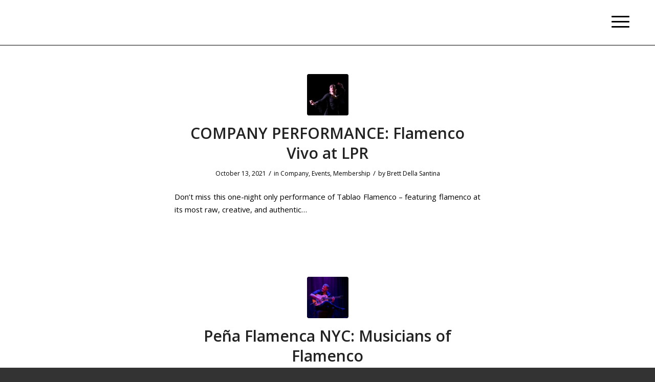

--- FILE ---
content_type: text/html; charset=UTF-8
request_url: https://flamenco-vivo.org/category/events/membership/
body_size: 14319
content:
<!DOCTYPE html>
<html lang="en-US" class="html_stretched responsive av-preloader-disabled av-default-lightbox  html_header_top html_logo_left html_main_nav_header html_menu_right html_slim html_header_sticky html_header_shrinking_disabled html_mobile_menu_tablet html_header_searchicon_disabled html_content_align_center html_header_unstick_top_disabled html_header_stretch_disabled html_burger_menu html_av-submenu-hidden html_av-submenu-display-click html_av-overlay-full html_av-submenu-noclone html_entry_id_7818 av-cookies-no-cookie-consent av-no-preview html_burger_menu_active ">
<head>
<meta charset="UTF-8" />
<meta name="robots" content="noindex, follow" />


<!-- mobile setting -->
<meta name="viewport" content="width=device-width, initial-scale=1, maximum-scale=1">

<!-- Scripts/CSS and wp_head hook -->
<title>Membership &#8211; Flamenco Vivo Carlota Santana</title>
<meta name='robots' content='max-image-preview:large' />
<link rel="alternate" type="application/rss+xml" title="Flamenco Vivo Carlota Santana &raquo; Feed" href="https://flamenco-vivo.org/feed/" />
<link rel="alternate" type="application/rss+xml" title="Flamenco Vivo Carlota Santana &raquo; Comments Feed" href="https://flamenco-vivo.org/comments/feed/" />
<link rel="alternate" type="text/calendar" title="Flamenco Vivo Carlota Santana &raquo; iCal Feed" href="https://flamenco-vivo.org/events/?ical=1" />
<link rel="alternate" type="application/rss+xml" title="Flamenco Vivo Carlota Santana &raquo; Membership Category Feed" href="https://flamenco-vivo.org/category/events/membership/feed/" />

<!-- google webfont font replacement -->

			<script type='text/javascript'>

				(function() {

					/*	check if webfonts are disabled by user setting via cookie - or user must opt in.	*/
					var html = document.getElementsByTagName('html')[0];
					var cookie_check = html.className.indexOf('av-cookies-needs-opt-in') >= 0 || html.className.indexOf('av-cookies-can-opt-out') >= 0;
					var allow_continue = true;
					var silent_accept_cookie = html.className.indexOf('av-cookies-user-silent-accept') >= 0;

					if( cookie_check && ! silent_accept_cookie )
					{
						if( ! document.cookie.match(/aviaCookieConsent/) || html.className.indexOf('av-cookies-session-refused') >= 0 )
						{
							allow_continue = false;
						}
						else
						{
							if( ! document.cookie.match(/aviaPrivacyRefuseCookiesHideBar/) )
							{
								allow_continue = false;
							}
							else if( ! document.cookie.match(/aviaPrivacyEssentialCookiesEnabled/) )
							{
								allow_continue = false;
							}
							else if( document.cookie.match(/aviaPrivacyGoogleWebfontsDisabled/) )
							{
								allow_continue = false;
							}
						}
					}

					if( allow_continue )
					{
						var f = document.createElement('link');

						f.type 	= 'text/css';
						f.rel 	= 'stylesheet';
						f.href 	= 'https://fonts.googleapis.com/css?family=Open+Sans:400,600&display=auto';
						f.id 	= 'avia-google-webfont';

						document.getElementsByTagName('head')[0].appendChild(f);
					}
				})();

			</script>
			<style id='wp-img-auto-sizes-contain-inline-css' type='text/css'>
img:is([sizes=auto i],[sizes^="auto," i]){contain-intrinsic-size:3000px 1500px}
/*# sourceURL=wp-img-auto-sizes-contain-inline-css */
</style>
<style id='wp-emoji-styles-inline-css' type='text/css'>

	img.wp-smiley, img.emoji {
		display: inline !important;
		border: none !important;
		box-shadow: none !important;
		height: 1em !important;
		width: 1em !important;
		margin: 0 0.07em !important;
		vertical-align: -0.1em !important;
		background: none !important;
		padding: 0 !important;
	}
/*# sourceURL=wp-emoji-styles-inline-css */
</style>
<link rel='stylesheet' id='wp-block-library-css' href='https://flamenco-vivo.org/wp-includes/css/dist/block-library/style.min.css?ver=6.9' type='text/css' media='all' />
<style id='global-styles-inline-css' type='text/css'>
:root{--wp--preset--aspect-ratio--square: 1;--wp--preset--aspect-ratio--4-3: 4/3;--wp--preset--aspect-ratio--3-4: 3/4;--wp--preset--aspect-ratio--3-2: 3/2;--wp--preset--aspect-ratio--2-3: 2/3;--wp--preset--aspect-ratio--16-9: 16/9;--wp--preset--aspect-ratio--9-16: 9/16;--wp--preset--color--black: #000000;--wp--preset--color--cyan-bluish-gray: #abb8c3;--wp--preset--color--white: #ffffff;--wp--preset--color--pale-pink: #f78da7;--wp--preset--color--vivid-red: #cf2e2e;--wp--preset--color--luminous-vivid-orange: #ff6900;--wp--preset--color--luminous-vivid-amber: #fcb900;--wp--preset--color--light-green-cyan: #7bdcb5;--wp--preset--color--vivid-green-cyan: #00d084;--wp--preset--color--pale-cyan-blue: #8ed1fc;--wp--preset--color--vivid-cyan-blue: #0693e3;--wp--preset--color--vivid-purple: #9b51e0;--wp--preset--color--metallic-red: #b02b2c;--wp--preset--color--maximum-yellow-red: #edae44;--wp--preset--color--yellow-sun: #eeee22;--wp--preset--color--palm-leaf: #83a846;--wp--preset--color--aero: #7bb0e7;--wp--preset--color--old-lavender: #745f7e;--wp--preset--color--steel-teal: #5f8789;--wp--preset--color--raspberry-pink: #d65799;--wp--preset--color--medium-turquoise: #4ecac2;--wp--preset--gradient--vivid-cyan-blue-to-vivid-purple: linear-gradient(135deg,rgb(6,147,227) 0%,rgb(155,81,224) 100%);--wp--preset--gradient--light-green-cyan-to-vivid-green-cyan: linear-gradient(135deg,rgb(122,220,180) 0%,rgb(0,208,130) 100%);--wp--preset--gradient--luminous-vivid-amber-to-luminous-vivid-orange: linear-gradient(135deg,rgb(252,185,0) 0%,rgb(255,105,0) 100%);--wp--preset--gradient--luminous-vivid-orange-to-vivid-red: linear-gradient(135deg,rgb(255,105,0) 0%,rgb(207,46,46) 100%);--wp--preset--gradient--very-light-gray-to-cyan-bluish-gray: linear-gradient(135deg,rgb(238,238,238) 0%,rgb(169,184,195) 100%);--wp--preset--gradient--cool-to-warm-spectrum: linear-gradient(135deg,rgb(74,234,220) 0%,rgb(151,120,209) 20%,rgb(207,42,186) 40%,rgb(238,44,130) 60%,rgb(251,105,98) 80%,rgb(254,248,76) 100%);--wp--preset--gradient--blush-light-purple: linear-gradient(135deg,rgb(255,206,236) 0%,rgb(152,150,240) 100%);--wp--preset--gradient--blush-bordeaux: linear-gradient(135deg,rgb(254,205,165) 0%,rgb(254,45,45) 50%,rgb(107,0,62) 100%);--wp--preset--gradient--luminous-dusk: linear-gradient(135deg,rgb(255,203,112) 0%,rgb(199,81,192) 50%,rgb(65,88,208) 100%);--wp--preset--gradient--pale-ocean: linear-gradient(135deg,rgb(255,245,203) 0%,rgb(182,227,212) 50%,rgb(51,167,181) 100%);--wp--preset--gradient--electric-grass: linear-gradient(135deg,rgb(202,248,128) 0%,rgb(113,206,126) 100%);--wp--preset--gradient--midnight: linear-gradient(135deg,rgb(2,3,129) 0%,rgb(40,116,252) 100%);--wp--preset--font-size--small: 1rem;--wp--preset--font-size--medium: 1.125rem;--wp--preset--font-size--large: 1.75rem;--wp--preset--font-size--x-large: clamp(1.75rem, 3vw, 2.25rem);--wp--preset--spacing--20: 0.44rem;--wp--preset--spacing--30: 0.67rem;--wp--preset--spacing--40: 1rem;--wp--preset--spacing--50: 1.5rem;--wp--preset--spacing--60: 2.25rem;--wp--preset--spacing--70: 3.38rem;--wp--preset--spacing--80: 5.06rem;--wp--preset--shadow--natural: 6px 6px 9px rgba(0, 0, 0, 0.2);--wp--preset--shadow--deep: 12px 12px 50px rgba(0, 0, 0, 0.4);--wp--preset--shadow--sharp: 6px 6px 0px rgba(0, 0, 0, 0.2);--wp--preset--shadow--outlined: 6px 6px 0px -3px rgb(255, 255, 255), 6px 6px rgb(0, 0, 0);--wp--preset--shadow--crisp: 6px 6px 0px rgb(0, 0, 0);}:root { --wp--style--global--content-size: 800px;--wp--style--global--wide-size: 1130px; }:where(body) { margin: 0; }.wp-site-blocks > .alignleft { float: left; margin-right: 2em; }.wp-site-blocks > .alignright { float: right; margin-left: 2em; }.wp-site-blocks > .aligncenter { justify-content: center; margin-left: auto; margin-right: auto; }:where(.is-layout-flex){gap: 0.5em;}:where(.is-layout-grid){gap: 0.5em;}.is-layout-flow > .alignleft{float: left;margin-inline-start: 0;margin-inline-end: 2em;}.is-layout-flow > .alignright{float: right;margin-inline-start: 2em;margin-inline-end: 0;}.is-layout-flow > .aligncenter{margin-left: auto !important;margin-right: auto !important;}.is-layout-constrained > .alignleft{float: left;margin-inline-start: 0;margin-inline-end: 2em;}.is-layout-constrained > .alignright{float: right;margin-inline-start: 2em;margin-inline-end: 0;}.is-layout-constrained > .aligncenter{margin-left: auto !important;margin-right: auto !important;}.is-layout-constrained > :where(:not(.alignleft):not(.alignright):not(.alignfull)){max-width: var(--wp--style--global--content-size);margin-left: auto !important;margin-right: auto !important;}.is-layout-constrained > .alignwide{max-width: var(--wp--style--global--wide-size);}body .is-layout-flex{display: flex;}.is-layout-flex{flex-wrap: wrap;align-items: center;}.is-layout-flex > :is(*, div){margin: 0;}body .is-layout-grid{display: grid;}.is-layout-grid > :is(*, div){margin: 0;}body{padding-top: 0px;padding-right: 0px;padding-bottom: 0px;padding-left: 0px;}a:where(:not(.wp-element-button)){text-decoration: underline;}:root :where(.wp-element-button, .wp-block-button__link){background-color: #32373c;border-width: 0;color: #fff;font-family: inherit;font-size: inherit;font-style: inherit;font-weight: inherit;letter-spacing: inherit;line-height: inherit;padding-top: calc(0.667em + 2px);padding-right: calc(1.333em + 2px);padding-bottom: calc(0.667em + 2px);padding-left: calc(1.333em + 2px);text-decoration: none;text-transform: inherit;}.has-black-color{color: var(--wp--preset--color--black) !important;}.has-cyan-bluish-gray-color{color: var(--wp--preset--color--cyan-bluish-gray) !important;}.has-white-color{color: var(--wp--preset--color--white) !important;}.has-pale-pink-color{color: var(--wp--preset--color--pale-pink) !important;}.has-vivid-red-color{color: var(--wp--preset--color--vivid-red) !important;}.has-luminous-vivid-orange-color{color: var(--wp--preset--color--luminous-vivid-orange) !important;}.has-luminous-vivid-amber-color{color: var(--wp--preset--color--luminous-vivid-amber) !important;}.has-light-green-cyan-color{color: var(--wp--preset--color--light-green-cyan) !important;}.has-vivid-green-cyan-color{color: var(--wp--preset--color--vivid-green-cyan) !important;}.has-pale-cyan-blue-color{color: var(--wp--preset--color--pale-cyan-blue) !important;}.has-vivid-cyan-blue-color{color: var(--wp--preset--color--vivid-cyan-blue) !important;}.has-vivid-purple-color{color: var(--wp--preset--color--vivid-purple) !important;}.has-metallic-red-color{color: var(--wp--preset--color--metallic-red) !important;}.has-maximum-yellow-red-color{color: var(--wp--preset--color--maximum-yellow-red) !important;}.has-yellow-sun-color{color: var(--wp--preset--color--yellow-sun) !important;}.has-palm-leaf-color{color: var(--wp--preset--color--palm-leaf) !important;}.has-aero-color{color: var(--wp--preset--color--aero) !important;}.has-old-lavender-color{color: var(--wp--preset--color--old-lavender) !important;}.has-steel-teal-color{color: var(--wp--preset--color--steel-teal) !important;}.has-raspberry-pink-color{color: var(--wp--preset--color--raspberry-pink) !important;}.has-medium-turquoise-color{color: var(--wp--preset--color--medium-turquoise) !important;}.has-black-background-color{background-color: var(--wp--preset--color--black) !important;}.has-cyan-bluish-gray-background-color{background-color: var(--wp--preset--color--cyan-bluish-gray) !important;}.has-white-background-color{background-color: var(--wp--preset--color--white) !important;}.has-pale-pink-background-color{background-color: var(--wp--preset--color--pale-pink) !important;}.has-vivid-red-background-color{background-color: var(--wp--preset--color--vivid-red) !important;}.has-luminous-vivid-orange-background-color{background-color: var(--wp--preset--color--luminous-vivid-orange) !important;}.has-luminous-vivid-amber-background-color{background-color: var(--wp--preset--color--luminous-vivid-amber) !important;}.has-light-green-cyan-background-color{background-color: var(--wp--preset--color--light-green-cyan) !important;}.has-vivid-green-cyan-background-color{background-color: var(--wp--preset--color--vivid-green-cyan) !important;}.has-pale-cyan-blue-background-color{background-color: var(--wp--preset--color--pale-cyan-blue) !important;}.has-vivid-cyan-blue-background-color{background-color: var(--wp--preset--color--vivid-cyan-blue) !important;}.has-vivid-purple-background-color{background-color: var(--wp--preset--color--vivid-purple) !important;}.has-metallic-red-background-color{background-color: var(--wp--preset--color--metallic-red) !important;}.has-maximum-yellow-red-background-color{background-color: var(--wp--preset--color--maximum-yellow-red) !important;}.has-yellow-sun-background-color{background-color: var(--wp--preset--color--yellow-sun) !important;}.has-palm-leaf-background-color{background-color: var(--wp--preset--color--palm-leaf) !important;}.has-aero-background-color{background-color: var(--wp--preset--color--aero) !important;}.has-old-lavender-background-color{background-color: var(--wp--preset--color--old-lavender) !important;}.has-steel-teal-background-color{background-color: var(--wp--preset--color--steel-teal) !important;}.has-raspberry-pink-background-color{background-color: var(--wp--preset--color--raspberry-pink) !important;}.has-medium-turquoise-background-color{background-color: var(--wp--preset--color--medium-turquoise) !important;}.has-black-border-color{border-color: var(--wp--preset--color--black) !important;}.has-cyan-bluish-gray-border-color{border-color: var(--wp--preset--color--cyan-bluish-gray) !important;}.has-white-border-color{border-color: var(--wp--preset--color--white) !important;}.has-pale-pink-border-color{border-color: var(--wp--preset--color--pale-pink) !important;}.has-vivid-red-border-color{border-color: var(--wp--preset--color--vivid-red) !important;}.has-luminous-vivid-orange-border-color{border-color: var(--wp--preset--color--luminous-vivid-orange) !important;}.has-luminous-vivid-amber-border-color{border-color: var(--wp--preset--color--luminous-vivid-amber) !important;}.has-light-green-cyan-border-color{border-color: var(--wp--preset--color--light-green-cyan) !important;}.has-vivid-green-cyan-border-color{border-color: var(--wp--preset--color--vivid-green-cyan) !important;}.has-pale-cyan-blue-border-color{border-color: var(--wp--preset--color--pale-cyan-blue) !important;}.has-vivid-cyan-blue-border-color{border-color: var(--wp--preset--color--vivid-cyan-blue) !important;}.has-vivid-purple-border-color{border-color: var(--wp--preset--color--vivid-purple) !important;}.has-metallic-red-border-color{border-color: var(--wp--preset--color--metallic-red) !important;}.has-maximum-yellow-red-border-color{border-color: var(--wp--preset--color--maximum-yellow-red) !important;}.has-yellow-sun-border-color{border-color: var(--wp--preset--color--yellow-sun) !important;}.has-palm-leaf-border-color{border-color: var(--wp--preset--color--palm-leaf) !important;}.has-aero-border-color{border-color: var(--wp--preset--color--aero) !important;}.has-old-lavender-border-color{border-color: var(--wp--preset--color--old-lavender) !important;}.has-steel-teal-border-color{border-color: var(--wp--preset--color--steel-teal) !important;}.has-raspberry-pink-border-color{border-color: var(--wp--preset--color--raspberry-pink) !important;}.has-medium-turquoise-border-color{border-color: var(--wp--preset--color--medium-turquoise) !important;}.has-vivid-cyan-blue-to-vivid-purple-gradient-background{background: var(--wp--preset--gradient--vivid-cyan-blue-to-vivid-purple) !important;}.has-light-green-cyan-to-vivid-green-cyan-gradient-background{background: var(--wp--preset--gradient--light-green-cyan-to-vivid-green-cyan) !important;}.has-luminous-vivid-amber-to-luminous-vivid-orange-gradient-background{background: var(--wp--preset--gradient--luminous-vivid-amber-to-luminous-vivid-orange) !important;}.has-luminous-vivid-orange-to-vivid-red-gradient-background{background: var(--wp--preset--gradient--luminous-vivid-orange-to-vivid-red) !important;}.has-very-light-gray-to-cyan-bluish-gray-gradient-background{background: var(--wp--preset--gradient--very-light-gray-to-cyan-bluish-gray) !important;}.has-cool-to-warm-spectrum-gradient-background{background: var(--wp--preset--gradient--cool-to-warm-spectrum) !important;}.has-blush-light-purple-gradient-background{background: var(--wp--preset--gradient--blush-light-purple) !important;}.has-blush-bordeaux-gradient-background{background: var(--wp--preset--gradient--blush-bordeaux) !important;}.has-luminous-dusk-gradient-background{background: var(--wp--preset--gradient--luminous-dusk) !important;}.has-pale-ocean-gradient-background{background: var(--wp--preset--gradient--pale-ocean) !important;}.has-electric-grass-gradient-background{background: var(--wp--preset--gradient--electric-grass) !important;}.has-midnight-gradient-background{background: var(--wp--preset--gradient--midnight) !important;}.has-small-font-size{font-size: var(--wp--preset--font-size--small) !important;}.has-medium-font-size{font-size: var(--wp--preset--font-size--medium) !important;}.has-large-font-size{font-size: var(--wp--preset--font-size--large) !important;}.has-x-large-font-size{font-size: var(--wp--preset--font-size--x-large) !important;}
/*# sourceURL=global-styles-inline-css */
</style>

<link rel='stylesheet' id='avia-merged-styles-css' href='https://flamenco-vivo.org/wp-content/uploads/dynamic_avia/avia-merged-styles-08f0a8938af4ca802f04fe0ff345a2c4---697bc999ed250.css' type='text/css' media='all' />
<script type="text/javascript" src="https://flamenco-vivo.org/wp-includes/js/jquery/jquery.min.js?ver=3.7.1" id="jquery-core-js"></script>
<script type="text/javascript" src="https://flamenco-vivo.org/wp-includes/js/jquery/jquery-migrate.min.js?ver=3.4.1" id="jquery-migrate-js"></script>
<script type="text/javascript" src="https://flamenco-vivo.org/wp-content/uploads/dynamic_avia/avia-head-scripts-1d96794713bdafc3a0c4f6582e44d6a9---697bc99a1aaee.js" id="avia-head-scripts-js"></script>
<link rel="https://api.w.org/" href="https://flamenco-vivo.org/wp-json/" /><link rel="alternate" title="JSON" type="application/json" href="https://flamenco-vivo.org/wp-json/wp/v2/categories/45" /><link rel="EditURI" type="application/rsd+xml" title="RSD" href="https://flamenco-vivo.org/xmlrpc.php?rsd" />
<meta name="generator" content="WordPress 6.9" />
<meta name="tec-api-version" content="v1"><meta name="tec-api-origin" content="https://flamenco-vivo.org"><link rel="alternate" href="https://flamenco-vivo.org/wp-json/tribe/events/v1/" />
<link rel="icon" href="https://flamenco-vivo.org/wp-content/uploads/2020/07/Lady-Logo-white-in-circle-500px.png" type="image/png">
<!--[if lt IE 9]><script src="https://flamenco-vivo.org/wp-content/themes/enfold/js/html5shiv.js"></script><![endif]--><link rel="profile" href="https://gmpg.org/xfn/11" />
<link rel="alternate" type="application/rss+xml" title="Flamenco Vivo Carlota Santana RSS2 Feed" href="https://flamenco-vivo.org/feed/" />
<link rel="pingback" href="https://flamenco-vivo.org/xmlrpc.php" />
<style type="text/css">.recentcomments a{display:inline !important;padding:0 !important;margin:0 !important;}</style><!-- Google Tag Manager -->
<script>(function(w,d,s,l,i){w[l]=w[l]||[];w[l].push({'gtm.start':
new Date().getTime(),event:'gtm.js'});var f=d.getElementsByTagName(s)[0],
j=d.createElement(s),dl=l!='dataLayer'?'&l='+l:'';j.async=true;j.src=
'https://www.googletagmanager.com/gtm.js?id='+i+dl;f.parentNode.insertBefore(j,f);
})(window,document,'script','dataLayer','GTM-M5NPZTN8');</script>
<!-- End Google Tag Manager -->
<!-- To speed up the rendering and to display the site as fast as possible to the user we include some styles and scripts for above the fold content inline -->
<script type="text/javascript">'use strict';var avia_is_mobile=!1;if(/Android|webOS|iPhone|iPad|iPod|BlackBerry|IEMobile|Opera Mini/i.test(navigator.userAgent)&&'ontouchstart' in document.documentElement){avia_is_mobile=!0;document.documentElement.className+=' avia_mobile '}
else{document.documentElement.className+=' avia_desktop '};document.documentElement.className+=' js_active ';(function(){var e=['-webkit-','-moz-','-ms-',''],n='',o=!1,a=!1;for(var t in e){if(e[t]+'transform' in document.documentElement.style){o=!0;n=e[t]+'transform'};if(e[t]+'perspective' in document.documentElement.style){a=!0}};if(o){document.documentElement.className+=' avia_transform '};if(a){document.documentElement.className+=' avia_transform3d '};if(typeof document.getElementsByClassName=='function'&&typeof document.documentElement.getBoundingClientRect=='function'&&avia_is_mobile==!1){if(n&&window.innerHeight>0){setTimeout(function(){var e=0,o={},a=0,t=document.getElementsByClassName('av-parallax'),i=window.pageYOffset||document.documentElement.scrollTop;for(e=0;e<t.length;e++){t[e].style.top='0px';o=t[e].getBoundingClientRect();a=Math.ceil((window.innerHeight+i-o.top)*0.3);t[e].style[n]='translate(0px, '+a+'px)';t[e].style.top='auto';t[e].className+=' enabled-parallax '}},50)}}})();</script><link rel="icon" href="https://flamenco-vivo.org/wp-content/uploads/2025/03/cropped-FV-Logo-BADGE-RED-32x32.jpg" sizes="32x32" />
<link rel="icon" href="https://flamenco-vivo.org/wp-content/uploads/2025/03/cropped-FV-Logo-BADGE-RED-192x192.jpg" sizes="192x192" />
<link rel="apple-touch-icon" href="https://flamenco-vivo.org/wp-content/uploads/2025/03/cropped-FV-Logo-BADGE-RED-180x180.jpg" />
<meta name="msapplication-TileImage" content="https://flamenco-vivo.org/wp-content/uploads/2025/03/cropped-FV-Logo-BADGE-RED-270x270.jpg" />
<style type="text/css">
		@font-face {font-family: 'entypo-fontello-enfold'; font-weight: normal; font-style: normal; font-display: auto;
		src: url('https://flamenco-vivo.org/wp-content/themes/enfold/config-templatebuilder/avia-template-builder/assets/fonts/entypo-fontello-enfold/entypo-fontello-enfold.woff2') format('woff2'),
		url('https://flamenco-vivo.org/wp-content/themes/enfold/config-templatebuilder/avia-template-builder/assets/fonts/entypo-fontello-enfold/entypo-fontello-enfold.woff') format('woff'),
		url('https://flamenco-vivo.org/wp-content/themes/enfold/config-templatebuilder/avia-template-builder/assets/fonts/entypo-fontello-enfold/entypo-fontello-enfold.ttf') format('truetype'),
		url('https://flamenco-vivo.org/wp-content/themes/enfold/config-templatebuilder/avia-template-builder/assets/fonts/entypo-fontello-enfold/entypo-fontello-enfold.svg#entypo-fontello-enfold') format('svg'),
		url('https://flamenco-vivo.org/wp-content/themes/enfold/config-templatebuilder/avia-template-builder/assets/fonts/entypo-fontello-enfold/entypo-fontello-enfold.eot'),
		url('https://flamenco-vivo.org/wp-content/themes/enfold/config-templatebuilder/avia-template-builder/assets/fonts/entypo-fontello-enfold/entypo-fontello-enfold.eot?#iefix') format('embedded-opentype');
		}

		#top .avia-font-entypo-fontello-enfold, body .avia-font-entypo-fontello-enfold, html body [data-av_iconfont='entypo-fontello-enfold']:before{ font-family: 'entypo-fontello-enfold'; }
		
		@font-face {font-family: 'entypo-fontello'; font-weight: normal; font-style: normal; font-display: auto;
		src: url('https://flamenco-vivo.org/wp-content/themes/enfold/config-templatebuilder/avia-template-builder/assets/fonts/entypo-fontello/entypo-fontello.woff2') format('woff2'),
		url('https://flamenco-vivo.org/wp-content/themes/enfold/config-templatebuilder/avia-template-builder/assets/fonts/entypo-fontello/entypo-fontello.woff') format('woff'),
		url('https://flamenco-vivo.org/wp-content/themes/enfold/config-templatebuilder/avia-template-builder/assets/fonts/entypo-fontello/entypo-fontello.ttf') format('truetype'),
		url('https://flamenco-vivo.org/wp-content/themes/enfold/config-templatebuilder/avia-template-builder/assets/fonts/entypo-fontello/entypo-fontello.svg#entypo-fontello') format('svg'),
		url('https://flamenco-vivo.org/wp-content/themes/enfold/config-templatebuilder/avia-template-builder/assets/fonts/entypo-fontello/entypo-fontello.eot'),
		url('https://flamenco-vivo.org/wp-content/themes/enfold/config-templatebuilder/avia-template-builder/assets/fonts/entypo-fontello/entypo-fontello.eot?#iefix') format('embedded-opentype');
		}

		#top .avia-font-entypo-fontello, body .avia-font-entypo-fontello, html body [data-av_iconfont='entypo-fontello']:before{ font-family: 'entypo-fontello'; }
		</style>

<!--
Debugging Info for Theme support: 

Theme: Enfold
Version: 7.1.2
Installed: enfold
AviaFramework Version: 5.6
AviaBuilder Version: 6.0
aviaElementManager Version: 1.0.1
- - - - - - - - - - -
ChildTheme: Vivo Theme
ChildTheme Version: 1.0
ChildTheme Installed: enfold

- - - - - - - - - - -
ML:128-PU:92-PLA:8
WP:6.9
Compress: CSS:all theme files - JS:all theme files
Updates: disabled
PLAu:7
-->
</head>




<body id="top" class="archive category category-membership category-45 wp-theme-enfold wp-child-theme-vivo-theme stretched open_sans tribe-no-js avia-responsive-images-support" itemscope="itemscope" itemtype="https://schema.org/WebPage" >
<!-- Google Tag Manager (noscript) -->
<noscript><iframe src="https://www.googletagmanager.com/ns.html?id=GTM-MNJTNSS"
height="0" width="0" style="display:none;visibility:hidden"></iframe></noscript>
<!-- End Google Tag Manager (noscript) -->
	
	<div id='wrap_all'>

	
<header id='header' class='all_colors header_color light_bg_color  av_header_top av_logo_left av_main_nav_header av_menu_right av_slim av_header_sticky av_header_shrinking_disabled av_header_stretch_disabled av_mobile_menu_tablet av_header_searchicon_disabled av_header_unstick_top_disabled av_bottom_nav_disabled  av_header_border_disabled' aria-label="Header" data-av_shrink_factor='50' role="banner" itemscope="itemscope" itemtype="https://schema.org/WPHeader" >

		<div  id='header_main' class='container_wrap container_wrap_logo'>

        <div class='container av-logo-container'><div class='inner-container'><span class='logo avia-standard-logo'><a href='https://flamenco-vivo.org/' class='' aria-label='Secondary-Horisontal-Logo-WHITE' title='Secondary-Horisontal-Logo-WHITE'><img src="https://flamenco-vivo.org/wp-content/uploads/2025/03/Secondary-Horisontal-Logo-WHITE.png" srcset="https://flamenco-vivo.org/wp-content/uploads/2025/03/Secondary-Horisontal-Logo-WHITE.png 3000w, https://flamenco-vivo.org/wp-content/uploads/2025/03/Secondary-Horisontal-Logo-WHITE-300x100.png 300w, https://flamenco-vivo.org/wp-content/uploads/2025/03/Secondary-Horisontal-Logo-WHITE-1030x343.png 1030w, https://flamenco-vivo.org/wp-content/uploads/2025/03/Secondary-Horisontal-Logo-WHITE-768x256.png 768w, https://flamenco-vivo.org/wp-content/uploads/2025/03/Secondary-Horisontal-Logo-WHITE-1536x512.png 1536w, https://flamenco-vivo.org/wp-content/uploads/2025/03/Secondary-Horisontal-Logo-WHITE-2048x683.png 2048w, https://flamenco-vivo.org/wp-content/uploads/2025/03/Secondary-Horisontal-Logo-WHITE-1500x500.png 1500w, https://flamenco-vivo.org/wp-content/uploads/2025/03/Secondary-Horisontal-Logo-WHITE-705x235.png 705w" sizes="(max-width: 3000px) 100vw, 3000px" height="100" width="300" alt='Flamenco Vivo Carlota Santana' title='Secondary-Horisontal-Logo-WHITE' /></a></span><nav class='main_menu' data-selectname='Select a page'  role="navigation" itemscope="itemscope" itemtype="https://schema.org/SiteNavigationElement" ><div class="avia-menu av-main-nav-wrap"><ul role="menu" class="menu av-main-nav" id="avia-menu"><li role="menuitem" id="menu-item-10460" class="menu-item menu-item-type-post_type menu-item-object-page menu-item-has-children menu-item-top-level menu-item-top-level-1"><a href="https://flamenco-vivo.org/about-2/" itemprop="url" tabindex="0"><span class="avia-bullet"></span><span class="avia-menu-text">ABOUT</span><span class="avia-menu-fx"><span class="avia-arrow-wrap"><span class="avia-arrow"></span></span></span></a>


<ul class="sub-menu">
	<li role="menuitem" id="menu-item-10463" class="menu-item menu-item-type-post_type menu-item-object-page"><a href="https://flamenco-vivo.org/about-2/company/" itemprop="url" tabindex="0"><span class="avia-bullet"></span><span class="avia-menu-text">Company</span></a></li>
	<li role="menuitem" id="menu-item-11052" class="menu-item menu-item-type-post_type menu-item-object-page"><a href="https://flamenco-vivo.org/about-2/carlota-santana/" itemprop="url" tabindex="0"><span class="avia-bullet"></span><span class="avia-menu-text">Carlota Santana</span></a></li>
	<li role="menuitem" id="menu-item-11055" class="menu-item menu-item-type-custom menu-item-object-custom"><a href="https://flamenco-vivo.org/home/#la-voz" itemprop="url" tabindex="0"><span class="avia-bullet"></span><span class="avia-menu-text">La Voz Flamenca</span></a></li>
</ul>
</li>
<li role="menuitem" id="menu-item-10481" class="menu-item menu-item-type-custom menu-item-object-custom menu-item-has-children menu-item-top-level menu-item-top-level-2"><a itemprop="url" tabindex="0"><span class="avia-bullet"></span><span class="avia-menu-text">EXPERIENCIAS</span><span class="avia-menu-fx"><span class="avia-arrow-wrap"><span class="avia-arrow"></span></span></span></a>


<ul class="sub-menu">
	<li role="menuitem" id="menu-item-11057" class="menu-item menu-item-type-custom menu-item-object-custom"><a href="https://flamenco-vivo.org/events/category/fv-events/" itemprop="url" tabindex="0"><span class="avia-bullet"></span><span class="avia-menu-text">Calendar</span></a></li>
	<li role="menuitem" id="menu-item-11058" class="menu-item menu-item-type-post_type menu-item-object-page"><a href="https://flamenco-vivo.org/experiencias/flamenco-pass/" itemprop="url" tabindex="0"><span class="avia-bullet"></span><span class="avia-menu-text">NYC Flamenco Pass</span></a></li>
	<li role="menuitem" id="menu-item-11753" class="menu-item menu-item-type-post_type menu-item-object-page"><a href="https://flamenco-vivo.org/experiencias/tour/" itemprop="url" tabindex="0"><span class="avia-bullet"></span><span class="avia-menu-text">Tour</span></a></li>
	<li role="menuitem" id="menu-item-11060" class="menu-item menu-item-type-post_type menu-item-object-page"><a href="https://flamenco-vivo.org/experiencias/experience-options/" itemprop="url" tabindex="0"><span class="avia-bullet"></span><span class="avia-menu-text">Experience Options</span></a></li>
</ul>
</li>
<li role="menuitem" id="menu-item-10517" class="menu-item menu-item-type-custom menu-item-object-custom menu-item-has-children menu-item-top-level menu-item-top-level-3"><a itemprop="url" tabindex="0"><span class="avia-bullet"></span><span class="avia-menu-text">EVOLUCIÓN</span><span class="avia-menu-fx"><span class="avia-arrow-wrap"><span class="avia-arrow"></span></span></span></a>


<ul class="sub-menu">
	<li role="menuitem" id="menu-item-11061" class="menu-item menu-item-type-post_type menu-item-object-page"><a href="https://flamenco-vivo.org/evolucion/" itemprop="url" tabindex="0"><span class="avia-bullet"></span><span class="avia-menu-text">Evolución Overview</span></a></li>
	<li role="menuitem" id="menu-item-11062" class="menu-item menu-item-type-post_type menu-item-object-page"><a href="https://flamenco-vivo.org/evolucion/developing-artists/" itemprop="url" tabindex="0"><span class="avia-bullet"></span><span class="avia-menu-text">Developing Artists</span></a></li>
	<li role="menuitem" id="menu-item-11065" class="menu-item menu-item-type-post_type menu-item-object-page"><a href="https://flamenco-vivo.org/evolucion/flamenco-certamen-usa/" itemprop="url" tabindex="0"><span class="avia-bullet"></span><span class="avia-menu-text">Flamenco Certamen USA</span></a></li>
	<li role="menuitem" id="menu-item-11063" class="menu-item menu-item-type-post_type menu-item-object-page"><a href="https://flamenco-vivo.org/evolucion/cuadro/" itemprop="url" tabindex="0"><span class="avia-bullet"></span><span class="avia-menu-text">Cuadro</span></a></li>
	<li role="menuitem" id="menu-item-13788" class="menu-item menu-item-type-post_type menu-item-object-page"><a href="https://flamenco-vivo.org/evolucion/artists-in-residence/" itemprop="url" tabindex="0"><span class="avia-bullet"></span><span class="avia-menu-text">Artists In Residence</span></a></li>
</ul>
</li>
<li role="menuitem" id="menu-item-10498" class="menu-item menu-item-type-custom menu-item-object-custom menu-item-has-children menu-item-top-level menu-item-top-level-4"><a itemprop="url" tabindex="0"><span class="avia-bullet"></span><span class="avia-menu-text">COMUNIDAD</span><span class="avia-menu-fx"><span class="avia-arrow-wrap"><span class="avia-arrow"></span></span></span></a>


<ul class="sub-menu">
	<li role="menuitem" id="menu-item-11068" class="menu-item menu-item-type-post_type menu-item-object-page"><a href="https://flamenco-vivo.org/comunidad/" itemprop="url" tabindex="0"><span class="avia-bullet"></span><span class="avia-menu-text">Comunidad Overview</span></a></li>
	<li role="menuitem" id="menu-item-11066" class="menu-item menu-item-type-custom menu-item-object-custom"><a href="https://flamenco-vivo.org/comunidad/#programs" itemprop="url" tabindex="0"><span class="avia-bullet"></span><span class="avia-menu-text">K-12 Programs</span></a></li>
	<li role="menuitem" id="menu-item-11067" class="menu-item menu-item-type-custom menu-item-object-custom"><a href="https://flamenco-vivo.org/comunidad/#educator-resources" itemprop="url" tabindex="0"><span class="avia-bullet"></span><span class="avia-menu-text">Educator Resources</span></a></li>
</ul>
</li>
<li role="menuitem" id="menu-item-11139" class="menu-item menu-item-type-post_type menu-item-object-page menu-item-top-level menu-item-top-level-5"><a href="https://flamenco-vivo.org/studios/" itemprop="url" tabindex="0"><span class="avia-bullet"></span><span class="avia-menu-text">STUDIOS</span><span class="avia-menu-fx"><span class="avia-arrow-wrap"><span class="avia-arrow"></span></span></span></a></li>
<li role="menuitem" id="menu-item-11140" class="menu-item menu-item-type-post_type menu-item-object-page menu-item-has-children menu-item-top-level menu-item-top-level-6"><a href="https://flamenco-vivo.org/support/" itemprop="url" tabindex="0"><span class="avia-bullet"></span><span class="avia-menu-text">SUPPORT</span><span class="avia-menu-fx"><span class="avia-arrow-wrap"><span class="avia-arrow"></span></span></span></a>


<ul class="sub-menu">
	<li role="menuitem" id="menu-item-13839" class="menu-item menu-item-type-post_type menu-item-object-page"><a href="https://flamenco-vivo.org/support/" itemprop="url" tabindex="0"><span class="avia-bullet"></span><span class="avia-menu-text">Donate</span></a></li>
</ul>
</li>
<li class="av-burger-menu-main menu-item-avia-special " role="menuitem">
	        			<a href="#" aria-label="Menu" aria-hidden="false">
							<span class="av-hamburger av-hamburger--spin av-js-hamburger">
								<span class="av-hamburger-box">
						          <span class="av-hamburger-inner"></span>
						          <strong>Menu</strong>
								</span>
							</span>
							<span class="avia_hidden_link_text">Menu</span>
						</a>
	        		   </li></ul></div></nav></div> </div> 
		<!-- end container_wrap-->
		</div>
<div class="header_bg"></div>
<!-- end header -->
</header>
		
	<div id='main' class='all_colors' data-scroll-offset='88'>

	
		<div class='container_wrap container_wrap_first main_color fullsize'>

			<div class='container template-blog '>

				<main class='content av-content-full alpha units av-main-archive'  role="main" itemprop="mainContentOfPage" itemscope="itemscope" itemtype="https://schema.org/Blog" >

					<article class="post-entry post-entry-type-standard post-entry-7818 post-loop-1 post-parity-odd single-small with-slider post-7818 post type-post status-publish format-standard has-post-thumbnail hentry category-company category-events category-membership tag-events tag-membership tag-nyc tag-pena"  itemscope="itemscope" itemtype="https://schema.org/BlogPosting" itemprop="blogPost" ><div class="blog-meta"><a href='https://flamenco-vivo.org/company-performance-flamenco-vivo-at-lpr/' class='small-preview'  title="20190215_FlamencoVivoCarlotaSantana-LePoissonRouge_ChristopherDuggan_121"   itemprop="image" itemscope="itemscope" itemtype="https://schema.org/ImageObject" ><img loading="lazy" width="180" height="180" src="https://flamenco-vivo.org/wp-content/uploads/2021/09/20190215_FlamencoVivoCarlotaSantana-LePoissonRouge_ChristopherDuggan_121-180x180.jpg" class="wp-image-7512 avia-img-lazy-loading-7512 attachment-square size-square wp-post-image" alt="" decoding="async" srcset="https://flamenco-vivo.org/wp-content/uploads/2021/09/20190215_FlamencoVivoCarlotaSantana-LePoissonRouge_ChristopherDuggan_121-180x180.jpg 180w, https://flamenco-vivo.org/wp-content/uploads/2021/09/20190215_FlamencoVivoCarlotaSantana-LePoissonRouge_ChristopherDuggan_121-80x80.jpg 80w, https://flamenco-vivo.org/wp-content/uploads/2021/09/20190215_FlamencoVivoCarlotaSantana-LePoissonRouge_ChristopherDuggan_121-36x36.jpg 36w, https://flamenco-vivo.org/wp-content/uploads/2021/09/20190215_FlamencoVivoCarlotaSantana-LePoissonRouge_ChristopherDuggan_121-120x120.jpg 120w, https://flamenco-vivo.org/wp-content/uploads/2021/09/20190215_FlamencoVivoCarlotaSantana-LePoissonRouge_ChristopherDuggan_121-450x450.jpg 450w" sizes="(max-width: 180px) 100vw, 180px" /><span class='iconfont avia-svg-icon avia-font-svg_entypo-fontello' data-av_svg_icon='pencil' data-av_iconset='svg_entypo-fontello' ><svg version="1.1" xmlns="http://www.w3.org/2000/svg" width="25" height="32" viewBox="0 0 25 32" preserveAspectRatio="xMidYMid meet" role="graphics-symbol" aria-hidden="true">
<path d="M22.976 5.44q1.024 1.024 1.504 2.048t0.48 1.536v0.512l-8.064 8.064-9.28 9.216-7.616 1.664 1.6-7.68 9.28-9.216 8.064-8.064q1.728-0.384 4.032 1.92zM7.168 25.92l0.768-0.768q-0.064-1.408-1.664-3.008-0.704-0.704-1.44-1.12t-1.12-0.416l-0.448-0.064-0.704 0.768-0.576 2.56q0.896 0.512 1.472 1.088 0.768 0.768 1.152 1.536z"></path>
</svg></span></a></div><div class='entry-content-wrapper clearfix standard-content'><header class="entry-content-header" aria-label="Post: COMPANY PERFORMANCE: Flamenco Vivo at LPR"><h2 class='post-title entry-title '  itemprop="headline" ><a href="https://flamenco-vivo.org/company-performance-flamenco-vivo-at-lpr/" rel="bookmark" title="Permanent Link: COMPANY PERFORMANCE: Flamenco Vivo at LPR">COMPANY PERFORMANCE: Flamenco Vivo at LPR<span class="post-format-icon minor-meta"></span></a></h2><span class="post-meta-infos"><time class="date-container minor-meta updated"  itemprop="datePublished" datetime="2021-10-13T16:47:30+00:00" >October 13, 2021</time><span class="text-sep">/</span><span class="blog-categories minor-meta">in <a href="https://flamenco-vivo.org/category/events/company/" rel="tag">Company</a>, <a href="https://flamenco-vivo.org/category/events/" rel="tag">Events</a>, <a href="https://flamenco-vivo.org/category/events/membership/" rel="tag">Membership</a></span><span class="text-sep">/</span><span class="blog-author minor-meta">by <span class="entry-author-link"  itemprop="author" ><span class="author"><span class="fn"><a href="https://flamenco-vivo.org/author/brett/" title="Posts by Brett Della Santina" rel="author">Brett Della Santina</a></span></span></span></span></span></header><div class="entry-content"  itemprop="text" ><p><span style="font-weight: 400;">Don&#8217;t miss this one-night only performance of Tablao Flamenco &#8211; featuring flamenco at its most raw, creative, and authentic&#8230;</span></p>
</div><footer class="entry-footer"></footer><div class='post_delimiter'></div></div><div class="post_author_timeline"></div><span class='hidden'>
				<span class='av-structured-data'  itemprop="image" itemscope="itemscope" itemtype="https://schema.org/ImageObject" >
						<span itemprop='url'>https://flamenco-vivo.org/wp-content/uploads/2021/09/20190215_FlamencoVivoCarlotaSantana-LePoissonRouge_ChristopherDuggan_121-scaled.jpg</span>
						<span itemprop='height'>1707</span>
						<span itemprop='width'>2560</span>
				</span>
				<span class='av-structured-data'  itemprop="publisher" itemtype="https://schema.org/Organization" itemscope="itemscope" >
						<span itemprop='name'>Brett Della Santina</span>
						<span itemprop='logo' itemscope itemtype='https://schema.org/ImageObject'>
							<span itemprop='url'>https://flamenco-vivo.org/wp-content/uploads/2025/03/Secondary-Horisontal-Logo-WHITE.png</span>
						</span>
				</span><span class='av-structured-data'  itemprop="author" itemscope="itemscope" itemtype="https://schema.org/Person" ><span itemprop='name'>Brett Della Santina</span></span><span class='av-structured-data'  itemprop="datePublished" datetime="2021-10-13T16:47:30+00:00" >2021-10-13 16:47:30</span><span class='av-structured-data'  itemprop="dateModified" itemtype="https://schema.org/dateModified" >2021-10-13 16:51:23</span><span class='av-structured-data'  itemprop="mainEntityOfPage" itemtype="https://schema.org/mainEntityOfPage" ><span itemprop='name'>COMPANY PERFORMANCE: Flamenco Vivo at LPR</span></span></span></article><article class="post-entry post-entry-type-standard post-entry-7805 post-loop-2 post-parity-even single-small with-slider post-7805 post type-post status-publish format-standard has-post-thumbnail hentry category-events category-membership category-pena tag-events tag-membership tag-nyc tag-pena"  itemscope="itemscope" itemtype="https://schema.org/BlogPosting" itemprop="blogPost" ><div class="blog-meta"><a href='https://flamenco-vivo.org/pena-flamenca-nyc-musicians-of-flamenco/' class='small-preview'  title="20191017_VivoFlamenco_ChristopherDuggan_009"   itemprop="image" itemscope="itemscope" itemtype="https://schema.org/ImageObject" ><img loading="lazy" width="180" height="180" src="https://flamenco-vivo.org/wp-content/uploads/2021/10/20191017_VivoFlamenco_ChristopherDuggan_009-180x180.jpg" class="wp-image-7815 avia-img-lazy-loading-7815 attachment-square size-square wp-post-image" alt="" decoding="async" srcset="https://flamenco-vivo.org/wp-content/uploads/2021/10/20191017_VivoFlamenco_ChristopherDuggan_009-180x180.jpg 180w, https://flamenco-vivo.org/wp-content/uploads/2021/10/20191017_VivoFlamenco_ChristopherDuggan_009-80x80.jpg 80w, https://flamenco-vivo.org/wp-content/uploads/2021/10/20191017_VivoFlamenco_ChristopherDuggan_009-36x36.jpg 36w, https://flamenco-vivo.org/wp-content/uploads/2021/10/20191017_VivoFlamenco_ChristopherDuggan_009-120x120.jpg 120w, https://flamenco-vivo.org/wp-content/uploads/2021/10/20191017_VivoFlamenco_ChristopherDuggan_009-450x450.jpg 450w" sizes="(max-width: 180px) 100vw, 180px" /><span class='iconfont avia-svg-icon avia-font-svg_entypo-fontello' data-av_svg_icon='pencil' data-av_iconset='svg_entypo-fontello' ><svg version="1.1" xmlns="http://www.w3.org/2000/svg" width="25" height="32" viewBox="0 0 25 32" preserveAspectRatio="xMidYMid meet" role="graphics-symbol" aria-hidden="true">
<path d="M22.976 5.44q1.024 1.024 1.504 2.048t0.48 1.536v0.512l-8.064 8.064-9.28 9.216-7.616 1.664 1.6-7.68 9.28-9.216 8.064-8.064q1.728-0.384 4.032 1.92zM7.168 25.92l0.768-0.768q-0.064-1.408-1.664-3.008-0.704-0.704-1.44-1.12t-1.12-0.416l-0.448-0.064-0.704 0.768-0.576 2.56q0.896 0.512 1.472 1.088 0.768 0.768 1.152 1.536z"></path>
</svg></span></a></div><div class='entry-content-wrapper clearfix standard-content'><header class="entry-content-header" aria-label="Post: Peña Flamenca NYC: Musicians of Flamenco"><h2 class='post-title entry-title '  itemprop="headline" ><a href="https://flamenco-vivo.org/pena-flamenca-nyc-musicians-of-flamenco/" rel="bookmark" title="Permanent Link: Peña Flamenca NYC: Musicians of Flamenco">Peña Flamenca NYC: Musicians of Flamenco<span class="post-format-icon minor-meta"></span></a></h2><span class="post-meta-infos"><time class="date-container minor-meta updated"  itemprop="datePublished" datetime="2021-10-13T16:34:16+00:00" >October 13, 2021</time><span class="text-sep">/</span><span class="blog-categories minor-meta">in <a href="https://flamenco-vivo.org/category/events/" rel="tag">Events</a>, <a href="https://flamenco-vivo.org/category/events/membership/" rel="tag">Membership</a>, <a href="https://flamenco-vivo.org/category/events/pena/" rel="tag">Peña</a></span><span class="text-sep">/</span><span class="blog-author minor-meta">by <span class="entry-author-link"  itemprop="author" ><span class="author"><span class="fn"><a href="https://flamenco-vivo.org/author/brett/" title="Posts by Brett Della Santina" rel="author">Brett Della Santina</a></span></span></span></span></span></header><div class="entry-content"  itemprop="text" ><p><span style="font-weight: 400;">Sip wine and enjoy live flamenco music in an intimate setting &#8211; a special treat &#8211; at our NYC take on a traditional flamenco club.</span></p>
</div><footer class="entry-footer"></footer><div class='post_delimiter'></div></div><div class="post_author_timeline"></div><span class='hidden'>
				<span class='av-structured-data'  itemprop="image" itemscope="itemscope" itemtype="https://schema.org/ImageObject" >
						<span itemprop='url'>https://flamenco-vivo.org/wp-content/uploads/2021/10/20191017_VivoFlamenco_ChristopherDuggan_009-scaled.jpg</span>
						<span itemprop='height'>2560</span>
						<span itemprop='width'>1707</span>
				</span>
				<span class='av-structured-data'  itemprop="publisher" itemtype="https://schema.org/Organization" itemscope="itemscope" >
						<span itemprop='name'>Brett Della Santina</span>
						<span itemprop='logo' itemscope itemtype='https://schema.org/ImageObject'>
							<span itemprop='url'>https://flamenco-vivo.org/wp-content/uploads/2025/03/Secondary-Horisontal-Logo-WHITE.png</span>
						</span>
				</span><span class='av-structured-data'  itemprop="author" itemscope="itemscope" itemtype="https://schema.org/Person" ><span itemprop='name'>Brett Della Santina</span></span><span class='av-structured-data'  itemprop="datePublished" datetime="2021-10-13T16:34:16+00:00" >2021-10-13 16:34:16</span><span class='av-structured-data'  itemprop="dateModified" itemtype="https://schema.org/dateModified" >2021-10-13 16:43:26</span><span class='av-structured-data'  itemprop="mainEntityOfPage" itemtype="https://schema.org/mainEntityOfPage" ><span itemprop='name'>Peña Flamenca NYC: Musicians of Flamenco</span></span></span></article><article class="post-entry post-entry-type-standard post-entry-7791 post-loop-3 post-parity-odd single-small with-slider post-7791 post type-post status-publish format-standard has-post-thumbnail hentry category-events category-membership category-pena tag-events tag-membership tag-nyc tag-pena"  itemscope="itemscope" itemtype="https://schema.org/BlogPosting" itemprop="blogPost" ><div class="blog-meta"><a href='https://flamenco-vivo.org/pena-flamenca-nyc-holiday-fiesta/' class='small-preview'  title="classes"   itemprop="image" itemscope="itemscope" itemtype="https://schema.org/ImageObject" ><img loading="lazy" width="180" height="180" src="https://flamenco-vivo.org/wp-content/uploads/2021/04/classes-180x180.jpeg" class="wp-image-5979 avia-img-lazy-loading-5979 attachment-square size-square wp-post-image" alt="" decoding="async" srcset="https://flamenco-vivo.org/wp-content/uploads/2021/04/classes-180x180.jpeg 180w, https://flamenco-vivo.org/wp-content/uploads/2021/04/classes-80x80.jpeg 80w, https://flamenco-vivo.org/wp-content/uploads/2021/04/classes-36x36.jpeg 36w, https://flamenco-vivo.org/wp-content/uploads/2021/04/classes-120x120.jpeg 120w" sizes="(max-width: 180px) 100vw, 180px" /><span class='iconfont avia-svg-icon avia-font-svg_entypo-fontello' data-av_svg_icon='pencil' data-av_iconset='svg_entypo-fontello' ><svg version="1.1" xmlns="http://www.w3.org/2000/svg" width="25" height="32" viewBox="0 0 25 32" preserveAspectRatio="xMidYMid meet" role="graphics-symbol" aria-hidden="true">
<path d="M22.976 5.44q1.024 1.024 1.504 2.048t0.48 1.536v0.512l-8.064 8.064-9.28 9.216-7.616 1.664 1.6-7.68 9.28-9.216 8.064-8.064q1.728-0.384 4.032 1.92zM7.168 25.92l0.768-0.768q-0.064-1.408-1.664-3.008-0.704-0.704-1.44-1.12t-1.12-0.416l-0.448-0.064-0.704 0.768-0.576 2.56q0.896 0.512 1.472 1.088 0.768 0.768 1.152 1.536z"></path>
</svg></span></a></div><div class='entry-content-wrapper clearfix standard-content'><header class="entry-content-header" aria-label="Post: Peña Flamenca NYC: Holiday Fiesta"><h2 class='post-title entry-title '  itemprop="headline" ><a href="https://flamenco-vivo.org/pena-flamenca-nyc-holiday-fiesta/" rel="bookmark" title="Permanent Link: Peña Flamenca NYC: Holiday Fiesta">Peña Flamenca NYC: Holiday Fiesta<span class="post-format-icon minor-meta"></span></a></h2><span class="post-meta-infos"><time class="date-container minor-meta updated"  itemprop="datePublished" datetime="2021-10-13T16:29:29+00:00" >October 13, 2021</time><span class="text-sep">/</span><span class="blog-categories minor-meta">in <a href="https://flamenco-vivo.org/category/events/" rel="tag">Events</a>, <a href="https://flamenco-vivo.org/category/events/membership/" rel="tag">Membership</a>, <a href="https://flamenco-vivo.org/category/events/pena/" rel="tag">Peña</a></span><span class="text-sep">/</span><span class="blog-author minor-meta">by <span class="entry-author-link"  itemprop="author" ><span class="author"><span class="fn"><a href="https://flamenco-vivo.org/author/brett/" title="Posts by Brett Della Santina" rel="author">Brett Della Santina</a></span></span></span></span></span></header><div class="entry-content"  itemprop="text" ><p><span style="font-weight: 400;">Flamenco NYC Passholders can enjoy our version of Zambomba, an Andalusian Christmastime celebration &#8211; featuring live music by Los Cintron and a jam session with NYC’s top artists.</span></p>
</div><footer class="entry-footer"></footer><div class='post_delimiter'></div></div><div class="post_author_timeline"></div><span class='hidden'>
				<span class='av-structured-data'  itemprop="image" itemscope="itemscope" itemtype="https://schema.org/ImageObject" >
						<span itemprop='url'>https://flamenco-vivo.org/wp-content/uploads/2021/04/classes.jpeg</span>
						<span itemprop='height'>312</span>
						<span itemprop='width'>500</span>
				</span>
				<span class='av-structured-data'  itemprop="publisher" itemtype="https://schema.org/Organization" itemscope="itemscope" >
						<span itemprop='name'>Brett Della Santina</span>
						<span itemprop='logo' itemscope itemtype='https://schema.org/ImageObject'>
							<span itemprop='url'>https://flamenco-vivo.org/wp-content/uploads/2025/03/Secondary-Horisontal-Logo-WHITE.png</span>
						</span>
				</span><span class='av-structured-data'  itemprop="author" itemscope="itemscope" itemtype="https://schema.org/Person" ><span itemprop='name'>Brett Della Santina</span></span><span class='av-structured-data'  itemprop="datePublished" datetime="2021-10-13T16:29:29+00:00" >2021-10-13 16:29:29</span><span class='av-structured-data'  itemprop="dateModified" itemtype="https://schema.org/dateModified" >2021-10-13 16:29:29</span><span class='av-structured-data'  itemprop="mainEntityOfPage" itemtype="https://schema.org/mainEntityOfPage" ><span itemprop='name'>Peña Flamenca NYC: Holiday Fiesta</span></span></span></article><article class="post-entry post-entry-type-standard post-entry-7782 post-loop-4 post-parity-even single-small with-slider post-7782 post type-post status-publish format-standard has-post-thumbnail hentry category-events category-membership tag-events tag-membership tag-nyc"  itemscope="itemscope" itemtype="https://schema.org/BlogPosting" itemprop="blogPost" ><div class="blog-meta"><a href='https://flamenco-vivo.org/pena-flamenca-nyc-la-repompilla-test/' class='small-preview'  title="Tita3"   itemprop="image" itemscope="itemscope" itemtype="https://schema.org/ImageObject" ><img width="180" height="180" src="https://flamenco-vivo.org/wp-content/uploads/2021/10/Tita3-e1636378724839-180x180.jpeg" class="wp-image-7965 avia-img-lazy-loading-7965 attachment-square size-square wp-post-image" alt="" decoding="async" loading="lazy" srcset="https://flamenco-vivo.org/wp-content/uploads/2021/10/Tita3-e1636378724839-180x180.jpeg 180w, https://flamenco-vivo.org/wp-content/uploads/2021/10/Tita3-e1636378724839-80x80.jpeg 80w, https://flamenco-vivo.org/wp-content/uploads/2021/10/Tita3-e1636378724839-36x36.jpeg 36w, https://flamenco-vivo.org/wp-content/uploads/2021/10/Tita3-e1636378724839-120x120.jpeg 120w, https://flamenco-vivo.org/wp-content/uploads/2021/10/Tita3-e1636378724839-450x450.jpeg 450w" sizes="auto, (max-width: 180px) 100vw, 180px" /><span class='iconfont avia-svg-icon avia-font-svg_entypo-fontello' data-av_svg_icon='pencil' data-av_iconset='svg_entypo-fontello' ><svg version="1.1" xmlns="http://www.w3.org/2000/svg" width="25" height="32" viewBox="0 0 25 32" preserveAspectRatio="xMidYMid meet" role="graphics-symbol" aria-hidden="true">
<path d="M22.976 5.44q1.024 1.024 1.504 2.048t0.48 1.536v0.512l-8.064 8.064-9.28 9.216-7.616 1.664 1.6-7.68 9.28-9.216 8.064-8.064q1.728-0.384 4.032 1.92zM7.168 25.92l0.768-0.768q-0.064-1.408-1.664-3.008-0.704-0.704-1.44-1.12t-1.12-0.416l-0.448-0.064-0.704 0.768-0.576 2.56q0.896 0.512 1.472 1.088 0.768 0.768 1.152 1.536z"></path>
</svg></span></a></div><div class='entry-content-wrapper clearfix standard-content'><header class="entry-content-header" aria-label="Post: VIRTUAL: Afición with Carmen Ledesma"><h2 class='post-title entry-title '  itemprop="headline" ><a href="https://flamenco-vivo.org/pena-flamenca-nyc-la-repompilla-test/" rel="bookmark" title="Permanent Link: VIRTUAL: Afición with Carmen Ledesma">VIRTUAL: Afición with Carmen Ledesma<span class="post-format-icon minor-meta"></span></a></h2><span class="post-meta-infos"><time class="date-container minor-meta updated"  itemprop="datePublished" datetime="2021-10-13T16:09:52+00:00" >October 13, 2021</time><span class="text-sep">/</span><span class="blog-categories minor-meta">in <a href="https://flamenco-vivo.org/category/events/" rel="tag">Events</a>, <a href="https://flamenco-vivo.org/category/events/membership/" rel="tag">Membership</a></span><span class="text-sep">/</span><span class="blog-author minor-meta">by <span class="entry-author-link"  itemprop="author" ><span class="author"><span class="fn"><a href="https://flamenco-vivo.org/author/brett/" title="Posts by Brett Della Santina" rel="author">Brett Della Santina</a></span></span></span></span></span></header><div class="entry-content"  itemprop="text" ><div class="read-more-link"><a href="https://flamenco-vivo.org/pena-flamenca-nyc-la-repompilla-test/" class="more-link">Read more<span class='more-link-arrow avia-svg-icon avia-font-svg_entypo-fontello' data-av_svg_icon='right-open-big' data-av_iconset='svg_entypo-fontello'><svg version="1.1" xmlns="http://www.w3.org/2000/svg" width="15" height="32" viewBox="0 0 15 32" preserveAspectRatio="xMidYMid meet" role="graphics-symbol" aria-hidden="true">
<path d="M0.416 27.84l11.456-11.84-11.456-11.904q-0.832-0.832 0-1.536 0.832-0.832 1.536 0l12.544 12.608q0.768 0.832 0 1.6l-12.544 12.608q-0.704 0.832-1.536 0-0.832-0.704 0-1.536z"></path>
</svg></span></a></div>
</div><footer class="entry-footer"></footer><div class='post_delimiter'></div></div><div class="post_author_timeline"></div><span class='hidden'>
				<span class='av-structured-data'  itemprop="image" itemscope="itemscope" itemtype="https://schema.org/ImageObject" >
						<span itemprop='url'>https://flamenco-vivo.org/wp-content/uploads/2021/10/Tita3-e1636378724839.jpeg</span>
						<span itemprop='height'>725</span>
						<span itemprop='width'>798</span>
				</span>
				<span class='av-structured-data'  itemprop="publisher" itemtype="https://schema.org/Organization" itemscope="itemscope" >
						<span itemprop='name'>Brett Della Santina</span>
						<span itemprop='logo' itemscope itemtype='https://schema.org/ImageObject'>
							<span itemprop='url'>https://flamenco-vivo.org/wp-content/uploads/2025/03/Secondary-Horisontal-Logo-WHITE.png</span>
						</span>
				</span><span class='av-structured-data'  itemprop="author" itemscope="itemscope" itemtype="https://schema.org/Person" ><span itemprop='name'>Brett Della Santina</span></span><span class='av-structured-data'  itemprop="datePublished" datetime="2021-10-13T16:09:52+00:00" >2021-10-13 16:09:52</span><span class='av-structured-data'  itemprop="dateModified" itemtype="https://schema.org/dateModified" >2021-11-13 19:45:22</span><span class='av-structured-data'  itemprop="mainEntityOfPage" itemtype="https://schema.org/mainEntityOfPage" ><span itemprop='name'>VIRTUAL: Afición with Carmen Ledesma</span></span></span></article><article class="post-entry post-entry-type-standard post-entry-7750 post-loop-5 post-parity-odd post-entry-last single-small with-slider post-7750 post type-post status-publish format-standard has-post-thumbnail hentry category-events category-membership category-pena tag-events tag-membership tag-nyc tag-pena"  itemscope="itemscope" itemtype="https://schema.org/BlogPosting" itemprop="blogPost" ><div class="blog-meta"><a href='https://flamenco-vivo.org/pena-flamenca-nyc-la-repompilla/' class='small-preview'  title="Sonia Red"   itemprop="image" itemscope="itemscope" itemtype="https://schema.org/ImageObject" ><img width="180" height="180" src="https://flamenco-vivo.org/wp-content/uploads/2021/10/Sonia-Red-180x180.jpeg" class="wp-image-7751 avia-img-lazy-loading-7751 attachment-square size-square wp-post-image" alt="" decoding="async" loading="lazy" srcset="https://flamenco-vivo.org/wp-content/uploads/2021/10/Sonia-Red-180x180.jpeg 180w, https://flamenco-vivo.org/wp-content/uploads/2021/10/Sonia-Red-80x80.jpeg 80w, https://flamenco-vivo.org/wp-content/uploads/2021/10/Sonia-Red-36x36.jpeg 36w, https://flamenco-vivo.org/wp-content/uploads/2021/10/Sonia-Red-687x684.jpeg 687w, https://flamenco-vivo.org/wp-content/uploads/2021/10/Sonia-Red-120x120.jpeg 120w, https://flamenco-vivo.org/wp-content/uploads/2021/10/Sonia-Red-450x450.jpeg 450w" sizes="auto, (max-width: 180px) 100vw, 180px" /><span class='iconfont avia-svg-icon avia-font-svg_entypo-fontello' data-av_svg_icon='pencil' data-av_iconset='svg_entypo-fontello' ><svg version="1.1" xmlns="http://www.w3.org/2000/svg" width="25" height="32" viewBox="0 0 25 32" preserveAspectRatio="xMidYMid meet" role="graphics-symbol" aria-hidden="true">
<path d="M22.976 5.44q1.024 1.024 1.504 2.048t0.48 1.536v0.512l-8.064 8.064-9.28 9.216-7.616 1.664 1.6-7.68 9.28-9.216 8.064-8.064q1.728-0.384 4.032 1.92zM7.168 25.92l0.768-0.768q-0.064-1.408-1.664-3.008-0.704-0.704-1.44-1.12t-1.12-0.416l-0.448-0.064-0.704 0.768-0.576 2.56q0.896 0.512 1.472 1.088 0.768 0.768 1.152 1.536z"></path>
</svg></span></a></div><div class='entry-content-wrapper clearfix standard-content'><header class="entry-content-header" aria-label="Post: Peña Flamenca NYC: La Repompilla"><h2 class='post-title entry-title '  itemprop="headline" ><a href="https://flamenco-vivo.org/pena-flamenca-nyc-la-repompilla/" rel="bookmark" title="Permanent Link: Peña Flamenca NYC: La Repompilla">Peña Flamenca NYC: La Repompilla<span class="post-format-icon minor-meta"></span></a></h2><span class="post-meta-infos"><time class="date-container minor-meta updated"  itemprop="datePublished" datetime="2021-10-13T00:00:22+00:00" >October 13, 2021</time><span class="text-sep">/</span><span class="blog-categories minor-meta">in <a href="https://flamenco-vivo.org/category/events/" rel="tag">Events</a>, <a href="https://flamenco-vivo.org/category/events/membership/" rel="tag">Membership</a>, <a href="https://flamenco-vivo.org/category/events/pena/" rel="tag">Peña</a></span><span class="text-sep">/</span><span class="blog-author minor-meta">by <span class="entry-author-link"  itemprop="author" ><span class="author"><span class="fn"><a href="https://flamenco-vivo.org/author/brett/" title="Posts by Brett Della Santina" rel="author">Brett Della Santina</a></span></span></span></span></span></header><div class="entry-content"  itemprop="text" ><div class="read-more-link"><a href="https://flamenco-vivo.org/pena-flamenca-nyc-la-repompilla/" class="more-link">Read more<span class='more-link-arrow avia-svg-icon avia-font-svg_entypo-fontello' data-av_svg_icon='right-open-big' data-av_iconset='svg_entypo-fontello'><svg version="1.1" xmlns="http://www.w3.org/2000/svg" width="15" height="32" viewBox="0 0 15 32" preserveAspectRatio="xMidYMid meet" role="graphics-symbol" aria-hidden="true">
<path d="M0.416 27.84l11.456-11.84-11.456-11.904q-0.832-0.832 0-1.536 0.832-0.832 1.536 0l12.544 12.608q0.768 0.832 0 1.6l-12.544 12.608q-0.704 0.832-1.536 0-0.832-0.704 0-1.536z"></path>
</svg></span></a></div>
</div><footer class="entry-footer"></footer><div class='post_delimiter'></div></div><div class="post_author_timeline"></div><span class='hidden'>
				<span class='av-structured-data'  itemprop="image" itemscope="itemscope" itemtype="https://schema.org/ImageObject" >
						<span itemprop='url'>https://flamenco-vivo.org/wp-content/uploads/2021/10/Sonia-Red.jpeg</span>
						<span itemprop='height'>859</span>
						<span itemprop='width'>687</span>
				</span>
				<span class='av-structured-data'  itemprop="publisher" itemtype="https://schema.org/Organization" itemscope="itemscope" >
						<span itemprop='name'>Brett Della Santina</span>
						<span itemprop='logo' itemscope itemtype='https://schema.org/ImageObject'>
							<span itemprop='url'>https://flamenco-vivo.org/wp-content/uploads/2025/03/Secondary-Horisontal-Logo-WHITE.png</span>
						</span>
				</span><span class='av-structured-data'  itemprop="author" itemscope="itemscope" itemtype="https://schema.org/Person" ><span itemprop='name'>Brett Della Santina</span></span><span class='av-structured-data'  itemprop="datePublished" datetime="2021-10-13T00:00:22+00:00" >2021-10-13 00:00:22</span><span class='av-structured-data'  itemprop="dateModified" itemtype="https://schema.org/dateModified" >2021-10-13 16:36:37</span><span class='av-structured-data'  itemprop="mainEntityOfPage" itemtype="https://schema.org/mainEntityOfPage" ><span itemprop='name'>Peña Flamenca NYC: La Repompilla</span></span></span></article><div class='single-small'></div>
				<!--end content-->
				</main>

				
			</div><!--end container-->

		</div><!-- close default .container_wrap element -->

		


			

			
				<footer class='container_wrap socket_color' id='socket'  role="contentinfo" itemscope="itemscope" itemtype="https://schema.org/WPFooter" >
                    <div class='container'>

                        <p align="center">© Copyright - Flamenco Vivo Carlota Santana. Site by <a href="http://greyship.com">Grey Ship</a></span><br /> Flamenco Vivo Carlota Santana, 4 West 43rd Street Suite 608, New York, NY 10036 <br /><a href="mailto:">fvcsinfo@flamenco-vivo.org</a> (212) 736 4499</p>

                        <ul class='noLightbox social_bookmarks icon_count_3'><li class='social_bookmarks_twitter av-social-link-twitter social_icon_1 avia_social_iconfont'><a  target="_blank" aria-label="Link to X" href='http://twitter.com/flamencovivo' data-av_icon='' data-av_iconfont='entypo-fontello' title="Link to X" desc="Link to X" title='Link to X'><span class='avia_hidden_link_text'>Link to X</span></a></li><li class='social_bookmarks_facebook av-social-link-facebook social_icon_2 avia_social_iconfont'><a  target="_blank" aria-label="Link to Facebook" href='http://facebook.com/flamencovivo' data-av_icon='' data-av_iconfont='entypo-fontello' title="Link to Facebook" desc="Link to Facebook" title='Link to Facebook'><span class='avia_hidden_link_text'>Link to Facebook</span></a></li><li class='social_bookmarks_instagram av-social-link-instagram social_icon_3 avia_social_iconfont'><a  target="_blank" aria-label="Link to Instagram" href='http://instagram.com/flamencovivo' data-av_icon='' data-av_iconfont='entypo-fontello' title="Link to Instagram" desc="Link to Instagram" title='Link to Instagram'><span class='avia_hidden_link_text'>Link to Instagram</span></a></li></ul><nav class='sub_menu_socket'  role="navigation" itemscope="itemscope" itemtype="https://schema.org/SiteNavigationElement" ><div class="avia3-menu"><ul id="avia3-menu" class="menu"><li role="menuitem" id="menu-item-4119" class="menu-item menu-item-type-custom menu-item-object-custom menu-item-home menu-item-top-level menu-item-top-level-1"><a href="https://flamenco-vivo.org/" itemprop="url" tabindex="0"><span class="avia-bullet"></span><span class="avia-menu-text">Home</span><span class="avia-menu-fx"><span class="avia-arrow-wrap"><span class="avia-arrow"></span></span></span></a></li>
<li role="menuitem" id="menu-item-11115" class="menu-item menu-item-type-post_type menu-item-object-page menu-item-top-level menu-item-top-level-2"><a href="https://flamenco-vivo.org/about-2/staff_board/" itemprop="url" tabindex="0"><span class="avia-bullet"></span><span class="avia-menu-text">Staff</span><span class="avia-menu-fx"><span class="avia-arrow-wrap"><span class="avia-arrow"></span></span></span></a></li>
<li role="menuitem" id="menu-item-4122" class="menu-item menu-item-type-post_type menu-item-object-page menu-item-top-level menu-item-top-level-3"><a href="https://flamenco-vivo.org/support/" itemprop="url" tabindex="0"><span class="avia-bullet"></span><span class="avia-menu-text">Support</span><span class="avia-menu-fx"><span class="avia-arrow-wrap"><span class="avia-arrow"></span></span></span></a></li>
<li role="menuitem" id="menu-item-4120" class="menu-item menu-item-type-post_type menu-item-object-page menu-item-top-level menu-item-top-level-4"><a href="https://flamenco-vivo.org/contact/" itemprop="url" tabindex="0"><span class="avia-bullet"></span><span class="avia-menu-text">Contact</span><span class="avia-menu-fx"><span class="avia-arrow-wrap"><span class="avia-arrow"></span></span></span></a></li>
<li role="menuitem" id="menu-item-4121" class="menu-item menu-item-type-post_type menu-item-object-page menu-item-top-level menu-item-top-level-5"><a href="https://flamenco-vivo.org/privacy-policy/" itemprop="url" tabindex="0"><span class="avia-bullet"></span><span class="avia-menu-text">Privacy Policy</span><span class="avia-menu-fx"><span class="avia-arrow-wrap"><span class="avia-arrow"></span></span></span></a></li>
</ul></div></nav>
                    </div>

	            <!-- ####### END SOCKET CONTAINER ####### -->
				</footer>


					<!-- end main -->
		</div>
		
		<!-- end wrap_all --></div>

<script type="speculationrules">
{"prefetch":[{"source":"document","where":{"and":[{"href_matches":"/*"},{"not":{"href_matches":["/wp-*.php","/wp-admin/*","/wp-content/uploads/*","/wp-content/*","/wp-content/plugins/*","/wp-content/themes/vivo-theme/*","/wp-content/themes/enfold/*","/*\\?(.+)"]}},{"not":{"selector_matches":"a[rel~=\"nofollow\"]"}},{"not":{"selector_matches":".no-prefetch, .no-prefetch a"}}]},"eagerness":"conservative"}]}
</script>
		<script>
		( function ( body ) {
			'use strict';
			body.className = body.className.replace( /\btribe-no-js\b/, 'tribe-js' );
		} )( document.body );
		</script>
		
 <script type='text/javascript'>
 /* <![CDATA[ */  
var avia_framework_globals = avia_framework_globals || {};
    avia_framework_globals.frameworkUrl = 'https://flamenco-vivo.org/wp-content/themes/enfold/framework/';
    avia_framework_globals.installedAt = 'https://flamenco-vivo.org/wp-content/themes/enfold/';
    avia_framework_globals.ajaxurl = 'https://flamenco-vivo.org/wp-admin/admin-ajax.php';
/* ]]> */ 
</script>
 
 <script> /* <![CDATA[ */var tribe_l10n_datatables = {"aria":{"sort_ascending":": activate to sort column ascending","sort_descending":": activate to sort column descending"},"length_menu":"Show _MENU_ entries","empty_table":"No data available in table","info":"Showing _START_ to _END_ of _TOTAL_ entries","info_empty":"Showing 0 to 0 of 0 entries","info_filtered":"(filtered from _MAX_ total entries)","zero_records":"No matching records found","search":"Search:","all_selected_text":"All items on this page were selected. ","select_all_link":"Select all pages","clear_selection":"Clear Selection.","pagination":{"all":"All","next":"Next","previous":"Previous"},"select":{"rows":{"0":"","_":": Selected %d rows","1":": Selected 1 row"}},"datepicker":{"dayNames":["Sunday","Monday","Tuesday","Wednesday","Thursday","Friday","Saturday"],"dayNamesShort":["Sun","Mon","Tue","Wed","Thu","Fri","Sat"],"dayNamesMin":["S","M","T","W","T","F","S"],"monthNames":["January","February","March","April","May","June","July","August","September","October","November","December"],"monthNamesShort":["January","February","March","April","May","June","July","August","September","October","November","December"],"monthNamesMin":["Jan","Feb","Mar","Apr","May","Jun","Jul","Aug","Sep","Oct","Nov","Dec"],"nextText":"Next","prevText":"Prev","currentText":"Today","closeText":"Done","today":"Today","clear":"Clear"}};/* ]]> */ </script><script type="text/javascript" src="https://flamenco-vivo.org/wp-content/plugins/the-events-calendar/common/build/js/user-agent.js?ver=da75d0bdea6dde3898df" id="tec-user-agent-js"></script>
<script type="text/javascript" src="https://flamenco-vivo.org/wp-content/uploads/dynamic_avia/avia-footer-scripts-6d97213f097f1a3a83c0eb36f3b0655a---697bc99b6b5cc.js" id="avia-footer-scripts-js"></script>
<script id="wp-emoji-settings" type="application/json">
{"baseUrl":"https://s.w.org/images/core/emoji/17.0.2/72x72/","ext":".png","svgUrl":"https://s.w.org/images/core/emoji/17.0.2/svg/","svgExt":".svg","source":{"concatemoji":"https://flamenco-vivo.org/wp-includes/js/wp-emoji-release.min.js?ver=6.9"}}
</script>
<script type="module">
/* <![CDATA[ */
/*! This file is auto-generated */
const a=JSON.parse(document.getElementById("wp-emoji-settings").textContent),o=(window._wpemojiSettings=a,"wpEmojiSettingsSupports"),s=["flag","emoji"];function i(e){try{var t={supportTests:e,timestamp:(new Date).valueOf()};sessionStorage.setItem(o,JSON.stringify(t))}catch(e){}}function c(e,t,n){e.clearRect(0,0,e.canvas.width,e.canvas.height),e.fillText(t,0,0);t=new Uint32Array(e.getImageData(0,0,e.canvas.width,e.canvas.height).data);e.clearRect(0,0,e.canvas.width,e.canvas.height),e.fillText(n,0,0);const a=new Uint32Array(e.getImageData(0,0,e.canvas.width,e.canvas.height).data);return t.every((e,t)=>e===a[t])}function p(e,t){e.clearRect(0,0,e.canvas.width,e.canvas.height),e.fillText(t,0,0);var n=e.getImageData(16,16,1,1);for(let e=0;e<n.data.length;e++)if(0!==n.data[e])return!1;return!0}function u(e,t,n,a){switch(t){case"flag":return n(e,"\ud83c\udff3\ufe0f\u200d\u26a7\ufe0f","\ud83c\udff3\ufe0f\u200b\u26a7\ufe0f")?!1:!n(e,"\ud83c\udde8\ud83c\uddf6","\ud83c\udde8\u200b\ud83c\uddf6")&&!n(e,"\ud83c\udff4\udb40\udc67\udb40\udc62\udb40\udc65\udb40\udc6e\udb40\udc67\udb40\udc7f","\ud83c\udff4\u200b\udb40\udc67\u200b\udb40\udc62\u200b\udb40\udc65\u200b\udb40\udc6e\u200b\udb40\udc67\u200b\udb40\udc7f");case"emoji":return!a(e,"\ud83e\u1fac8")}return!1}function f(e,t,n,a){let r;const o=(r="undefined"!=typeof WorkerGlobalScope&&self instanceof WorkerGlobalScope?new OffscreenCanvas(300,150):document.createElement("canvas")).getContext("2d",{willReadFrequently:!0}),s=(o.textBaseline="top",o.font="600 32px Arial",{});return e.forEach(e=>{s[e]=t(o,e,n,a)}),s}function r(e){var t=document.createElement("script");t.src=e,t.defer=!0,document.head.appendChild(t)}a.supports={everything:!0,everythingExceptFlag:!0},new Promise(t=>{let n=function(){try{var e=JSON.parse(sessionStorage.getItem(o));if("object"==typeof e&&"number"==typeof e.timestamp&&(new Date).valueOf()<e.timestamp+604800&&"object"==typeof e.supportTests)return e.supportTests}catch(e){}return null}();if(!n){if("undefined"!=typeof Worker&&"undefined"!=typeof OffscreenCanvas&&"undefined"!=typeof URL&&URL.createObjectURL&&"undefined"!=typeof Blob)try{var e="postMessage("+f.toString()+"("+[JSON.stringify(s),u.toString(),c.toString(),p.toString()].join(",")+"));",a=new Blob([e],{type:"text/javascript"});const r=new Worker(URL.createObjectURL(a),{name:"wpTestEmojiSupports"});return void(r.onmessage=e=>{i(n=e.data),r.terminate(),t(n)})}catch(e){}i(n=f(s,u,c,p))}t(n)}).then(e=>{for(const n in e)a.supports[n]=e[n],a.supports.everything=a.supports.everything&&a.supports[n],"flag"!==n&&(a.supports.everythingExceptFlag=a.supports.everythingExceptFlag&&a.supports[n]);var t;a.supports.everythingExceptFlag=a.supports.everythingExceptFlag&&!a.supports.flag,a.supports.everything||((t=a.source||{}).concatemoji?r(t.concatemoji):t.wpemoji&&t.twemoji&&(r(t.twemoji),r(t.wpemoji)))});
//# sourceURL=https://flamenco-vivo.org/wp-includes/js/wp-emoji-loader.min.js
/* ]]> */
</script>

<script type='text/javascript'>

	(function($) {

			/*	check if google analytics tracking is disabled by user setting via cookie - or user must opt in.	*/

			var analytics_code = "<script>\n  (function(i,s,o,g,r,a,m){i['GoogleAnalyticsObject']=r;i[r]=i[r]||function(){\n  (i[r].q=i[r].q||[]).push(arguments)},i[r].l=1*new Date();a=s.createElement(o),\n  m=s.getElementsByTagName(o)[0];a.async=1;a.src=g;m.parentNode.insertBefore(a,m)\n  })(window,document,'script','https:\/\/www.google-analytics.com\/analytics.js','ga');\n\n  ga('create', 'UA-104939008-1', 'auto');\n  ga('send', 'pageview');\n\n<\/script>\n\n<!-- Google Tag Manager -->\n<script>(function(w,d,s,l,i){w[l]=w[l]||[];w[l].push({'gtm.start':\nnew Date().getTime(),event:'gtm.js'});var f=d.getElementsByTagName(s)[0],\nj=d.createElement(s),dl=l!='dataLayer'?'&l='+l:'';j.async=true;j.src=\n'https:\/\/www.googletagmanager.com\/gtm.js?id='+i+dl;f.parentNode.insertBefore(j,f);\n})(window,document,'script','dataLayer','GTM-MNJTNSS');<\/script>\n<!-- End Google Tag Manager -->".replace(/\"/g, '"' );
			var html = document.getElementsByTagName('html')[0];

			$('html').on( 'avia-cookie-settings-changed', function(e)
			{
					var cookie_check = html.className.indexOf('av-cookies-needs-opt-in') >= 0 || html.className.indexOf('av-cookies-can-opt-out') >= 0;
					var allow_continue = true;
					var silent_accept_cookie = html.className.indexOf('av-cookies-user-silent-accept') >= 0;
					var script_loaded = $( 'script.google_analytics_scripts' );

					if( cookie_check && ! silent_accept_cookie )
					{
						if( ! document.cookie.match(/aviaCookieConsent/) || html.className.indexOf('av-cookies-session-refused') >= 0 )
						{
							allow_continue = false;
						}
						else
						{
							if( ! document.cookie.match(/aviaPrivacyRefuseCookiesHideBar/) )
							{
								allow_continue = false;
							}
							else if( ! document.cookie.match(/aviaPrivacyEssentialCookiesEnabled/) )
							{
								allow_continue = false;
							}
							else if( document.cookie.match(/aviaPrivacyGoogleTrackingDisabled/) )
							{
								allow_continue = false;
							}
						}
					}

					//	allow 3-rd party plugins to hook (see enfold\config-cookiebot\cookiebot.js)
					if( window['wp'] && wp.hooks )
					{
						allow_continue = wp.hooks.applyFilters( 'aviaCookieConsent_allow_continue', allow_continue );
					}

					if( ! allow_continue )
					{
//						window['ga-disable-UA-104939008-1'] = true;
						if( script_loaded.length > 0 )
						{
							script_loaded.remove();
						}
					}
					else
					{
						if( script_loaded.length == 0 )
						{
							$('head').append( analytics_code );
						}
					}
			});

			$('html').trigger( 'avia-cookie-settings-changed' );

	})( jQuery );

</script><a href='#top' title='Scroll to top' id='scroll-top-link' aria-hidden='true' data-av_icon='' data-av_iconfont='entypo-fontello'><span class="avia_hidden_link_text">Scroll to top</span></a>

<div id="fb-root"></div>
</body>
</html>


--- FILE ---
content_type: text/plain
request_url: https://www.google-analytics.com/j/collect?v=1&_v=j102&a=2059440815&t=pageview&_s=1&dl=https%3A%2F%2Fflamenco-vivo.org%2Fcategory%2Fevents%2Fmembership%2F&ul=en-us%40posix&dt=Membership%20%E2%80%93%20Flamenco%20Vivo%20Carlota%20Santana&sr=1280x720&vp=1280x720&_u=IEBAAEABAAAAACAAI~&jid=969074703&gjid=1481895990&cid=1628089987.1769762423&tid=UA-104939008-1&_gid=1282525779.1769762423&_r=1&_slc=1&z=822076702
body_size: -451
content:
2,cG-WTGZX0QJJV